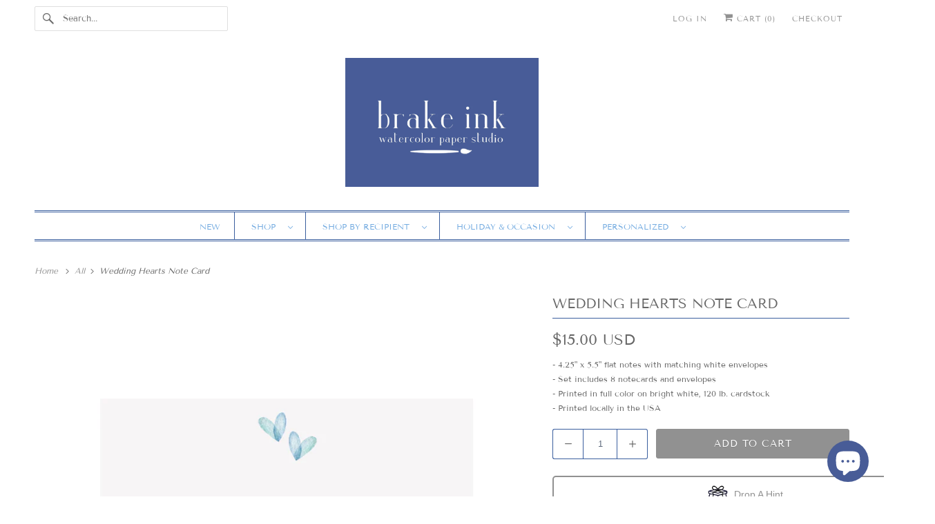

--- FILE ---
content_type: text/javascript; charset=utf-8
request_url: https://www.brakeink.com/products/wedding-hearts-note-card.js
body_size: -182
content:
{"id":6782979702870,"title":"Wedding Hearts Note Card","handle":"wedding-hearts-note-card","description":"\u003cdiv\u003e- 4.25\" x 5.5\" flat notes with matching white envelopes\u003c\/div\u003e\n\u003cdiv\u003e- Set includes 8 notecards and envelopes\u003c\/div\u003e\n\u003cdiv\u003e- Printed in full color on bright white, 120 lb. cardstock\u003c\/div\u003e\n\u003cdiv\u003e- Printed locally in the USA\u003cspan style=\"font-style: italic;\"\u003e\u003cbr\u003e\u003c\/span\u003e\n\u003c\/div\u003e\n\u003cdiv\u003e\u003c\/div\u003e\n\u003cdiv\u003e\u003c\/div\u003e","published_at":"2022-07-20T14:26:34-04:00","created_at":"2022-07-20T14:26:34-04:00","vendor":"Brake Ink","type":"Flat Note Card","tags":["Bride","Note Set","Wedding"],"price":1500,"price_min":1500,"price_max":1500,"available":true,"price_varies":false,"compare_at_price":null,"compare_at_price_min":0,"compare_at_price_max":0,"compare_at_price_varies":false,"variants":[{"id":39959482597462,"title":"Box of 8","option1":"Box of 8","option2":null,"option3":null,"sku":null,"requires_shipping":true,"taxable":true,"featured_image":null,"available":true,"name":"Wedding Hearts Note Card - Box of 8","public_title":"Box of 8","options":["Box of 8"],"price":1500,"weight":0,"compare_at_price":null,"inventory_quantity":24,"inventory_management":"shopify","inventory_policy":"deny","barcode":null,"requires_selling_plan":false,"selling_plan_allocations":[]}],"images":["\/\/cdn.shopify.com\/s\/files\/1\/0192\/9648\/products\/Hearts.jpg?v=1658341606"],"featured_image":"\/\/cdn.shopify.com\/s\/files\/1\/0192\/9648\/products\/Hearts.jpg?v=1658341606","options":[{"name":"Title","position":1,"values":["Box of 8"]}],"url":"\/products\/wedding-hearts-note-card","media":[{"alt":"Wedding Hearts Note Card","id":22977559429206,"position":1,"preview_image":{"aspect_ratio":1.0,"height":2400,"width":2400,"src":"https:\/\/cdn.shopify.com\/s\/files\/1\/0192\/9648\/products\/Hearts.jpg?v=1658341606"},"aspect_ratio":1.0,"height":2400,"media_type":"image","src":"https:\/\/cdn.shopify.com\/s\/files\/1\/0192\/9648\/products\/Hearts.jpg?v=1658341606","width":2400}],"requires_selling_plan":false,"selling_plan_groups":[]}